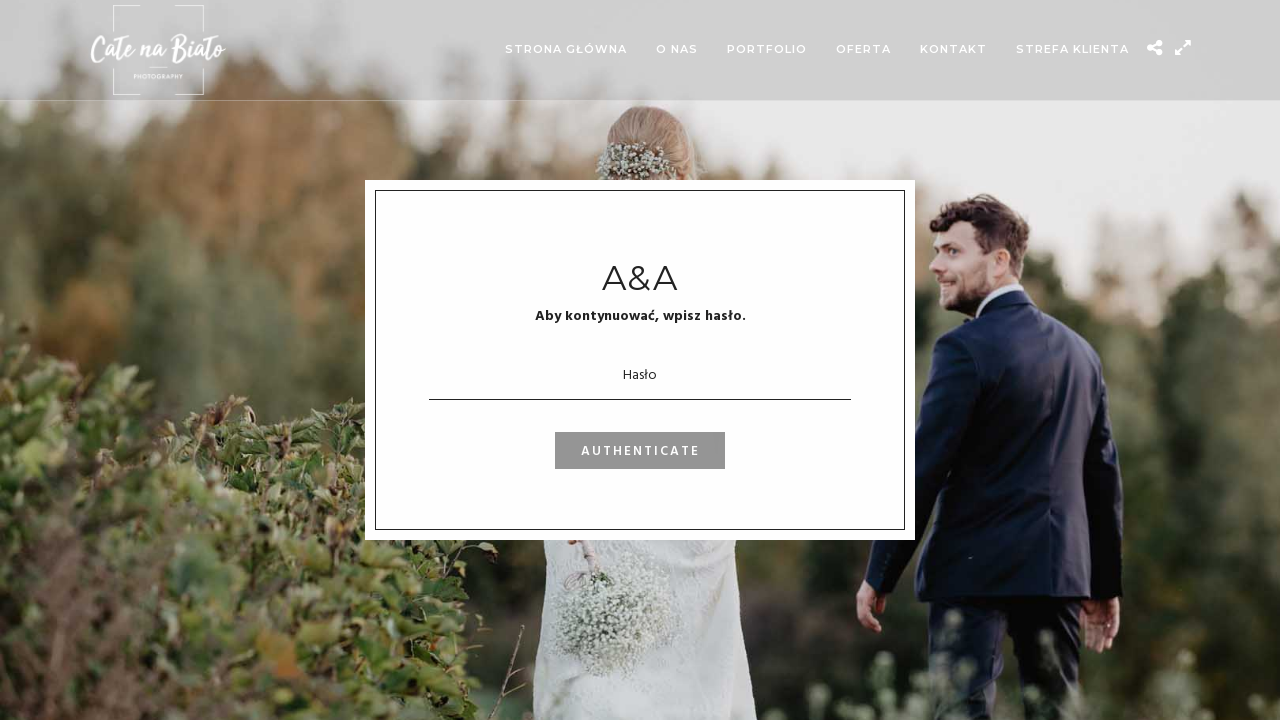

--- FILE ---
content_type: text/plain
request_url: https://www.google-analytics.com/j/collect?v=1&_v=j102&a=226301336&t=pageview&_s=1&dl=https%3A%2F%2Fcalenabialo.pl%2Fgalleries%2Faa%2F&ul=en-us%40posix&dt=A%26A%20%E2%80%93%20Ca%C5%82e%20na%20Bia%C5%82o&sr=1280x720&vp=1280x720&_u=YEBAAEABAAAAACAAI~&jid=80291102&gjid=439811111&cid=1291929294.1769230841&tid=UA-137248757-1&_gid=206302949.1769230841&_r=1&_slc=1&gtm=45He61m0n81T9NSD9Mza200&gcd=13l3l3l3l1l1&dma=0&tag_exp=103116026~103200004~104527906~104528501~104684208~104684211~105391253~115938466~115938469~116682875~117041588~117223558~117223566&z=890816206
body_size: -450
content:
2,cG-Q71XG6G7L5